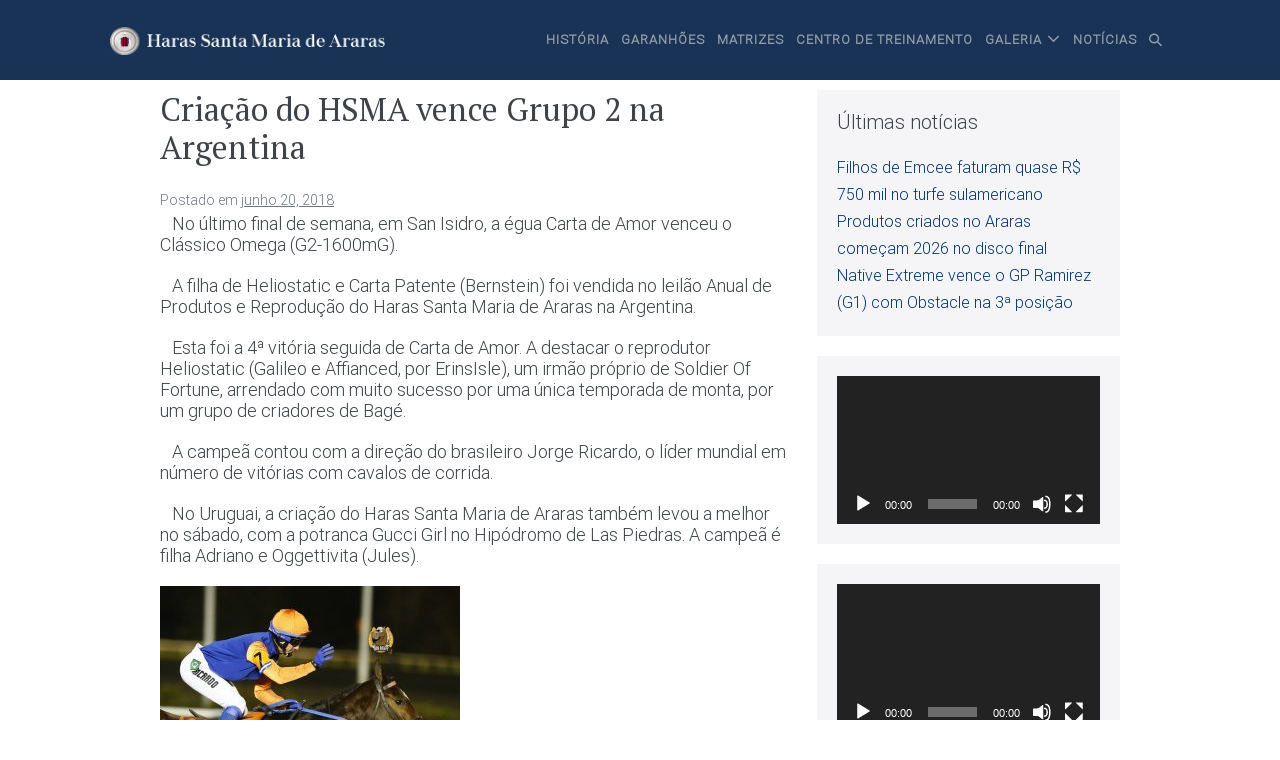

--- FILE ---
content_type: text/html; charset=UTF-8
request_url: https://santamariadeararas.com/2018/06/20/criacao-do-hsma-vence-grupo-2-na-argentina/
body_size: 69769
content:
<!DOCTYPE html>

<html dir="ltr" lang="pt-BR" prefix="og: https://ogp.me/ns#">

<head>
	<meta charset="UTF-8">
	<meta name="viewport" content="width=device-width, initial-scale=1">
	<link rel="profile" href="https://gmpg.org/xfn/11">
	<title>Criação do HSMA vence Grupo 2 na Argentina - Haras Santa Maria de Araras</title>

		<!-- All in One SEO 4.6.9.1 - aioseo.com -->
		<meta name="description" content="No último final de semana, em San Isidro, a égua Carta de Amor venceu o Clássico Omega (G2-1600mG). A filha de Heliostatic e Carta Patente (Bernstein) foi vendida no leilão Anual de Produtos e Reprodução do Haras Santa Maria de Araras na Argentina. Esta foi a 4ª vitória seguida de Carta de" />
		<meta name="robots" content="max-image-preview:large" />
		<link rel="canonical" href="https://santamariadeararas.com/2018/06/20/criacao-do-hsma-vence-grupo-2-na-argentina/" />
		<meta name="generator" content="All in One SEO (AIOSEO) 4.6.9.1" />
		<meta property="og:locale" content="pt_BR" />
		<meta property="og:site_name" content="Haras Santa Maria de Araras - Site do haras Santa Maria de Araras" />
		<meta property="og:type" content="article" />
		<meta property="og:title" content="Criação do HSMA vence Grupo 2 na Argentina - Haras Santa Maria de Araras" />
		<meta property="og:description" content="No último final de semana, em San Isidro, a égua Carta de Amor venceu o Clássico Omega (G2-1600mG). A filha de Heliostatic e Carta Patente (Bernstein) foi vendida no leilão Anual de Produtos e Reprodução do Haras Santa Maria de Araras na Argentina. Esta foi a 4ª vitória seguida de Carta de" />
		<meta property="og:url" content="https://santamariadeararas.com/2018/06/20/criacao-do-hsma-vence-grupo-2-na-argentina/" />
		<meta property="og:image" content="https://santamariadeararas.com/wp-content/uploads/2018/04/cropped-logo_branco.png" />
		<meta property="og:image:secure_url" content="https://santamariadeararas.com/wp-content/uploads/2018/04/cropped-logo_branco.png" />
		<meta property="og:image:width" content="2328" />
		<meta property="og:image:height" content="241" />
		<meta property="article:published_time" content="2018-06-20T19:12:16+00:00" />
		<meta property="article:modified_time" content="2018-06-20T19:12:16+00:00" />
		<meta name="twitter:card" content="summary_large_image" />
		<meta name="twitter:title" content="Criação do HSMA vence Grupo 2 na Argentina - Haras Santa Maria de Araras" />
		<meta name="twitter:description" content="No último final de semana, em San Isidro, a égua Carta de Amor venceu o Clássico Omega (G2-1600mG). A filha de Heliostatic e Carta Patente (Bernstein) foi vendida no leilão Anual de Produtos e Reprodução do Haras Santa Maria de Araras na Argentina. Esta foi a 4ª vitória seguida de Carta de" />
		<meta name="twitter:image" content="https://santamariadeararas.com/wp-content/uploads/2018/04/cropped-logo_branco.png" />
		<script type="application/ld+json" class="aioseo-schema">
			{"@context":"https:\/\/schema.org","@graph":[{"@type":"BlogPosting","@id":"https:\/\/santamariadeararas.com\/2018\/06\/20\/criacao-do-hsma-vence-grupo-2-na-argentina\/#blogposting","name":"Cria\u00e7\u00e3o do HSMA vence Grupo 2 na Argentina - Haras Santa Maria de Araras","headline":"Cria\u00e7\u00e3o do HSMA vence Grupo 2 na Argentina","author":{"@id":"https:\/\/santamariadeararas.com\/author\/karolloureiro\/#author"},"publisher":{"@id":"https:\/\/santamariadeararas.com\/#organization"},"image":{"@type":"ImageObject","url":"https:\/\/santamariadeararas.com\/wp-content\/uploads\/2018\/06\/carta-de-amor-300x200.jpg","@id":"https:\/\/santamariadeararas.com\/2018\/06\/20\/criacao-do-hsma-vence-grupo-2-na-argentina\/#articleImage"},"datePublished":"2018-06-20T16:12:16-03:00","dateModified":"2018-06-20T16:12:16-03:00","inLanguage":"pt-BR","mainEntityOfPage":{"@id":"https:\/\/santamariadeararas.com\/2018\/06\/20\/criacao-do-hsma-vence-grupo-2-na-argentina\/#webpage"},"isPartOf":{"@id":"https:\/\/santamariadeararas.com\/2018\/06\/20\/criacao-do-hsma-vence-grupo-2-na-argentina\/#webpage"},"articleSection":"corridas, noticias"},{"@type":"BreadcrumbList","@id":"https:\/\/santamariadeararas.com\/2018\/06\/20\/criacao-do-hsma-vence-grupo-2-na-argentina\/#breadcrumblist","itemListElement":[{"@type":"ListItem","@id":"https:\/\/santamariadeararas.com\/#listItem","position":1,"name":"In\u00edcio","item":"https:\/\/santamariadeararas.com\/","nextItem":"https:\/\/santamariadeararas.com\/2018\/#listItem"},{"@type":"ListItem","@id":"https:\/\/santamariadeararas.com\/2018\/#listItem","position":2,"name":"2018","item":"https:\/\/santamariadeararas.com\/2018\/","nextItem":"https:\/\/santamariadeararas.com\/2018\/06\/#listItem","previousItem":"https:\/\/santamariadeararas.com\/#listItem"},{"@type":"ListItem","@id":"https:\/\/santamariadeararas.com\/2018\/06\/#listItem","position":3,"name":"June","item":"https:\/\/santamariadeararas.com\/2018\/06\/","nextItem":"https:\/\/santamariadeararas.com\/2018\/06\/20\/#listItem","previousItem":"https:\/\/santamariadeararas.com\/2018\/#listItem"},{"@type":"ListItem","@id":"https:\/\/santamariadeararas.com\/2018\/06\/20\/#listItem","position":4,"name":"20","item":"https:\/\/santamariadeararas.com\/2018\/06\/20\/","nextItem":"https:\/\/santamariadeararas.com\/2018\/06\/20\/criacao-do-hsma-vence-grupo-2-na-argentina\/#listItem","previousItem":"https:\/\/santamariadeararas.com\/2018\/06\/#listItem"},{"@type":"ListItem","@id":"https:\/\/santamariadeararas.com\/2018\/06\/20\/criacao-do-hsma-vence-grupo-2-na-argentina\/#listItem","position":5,"name":"Cria\u00e7\u00e3o do HSMA vence Grupo 2 na Argentina","previousItem":"https:\/\/santamariadeararas.com\/2018\/06\/20\/#listItem"}]},{"@type":"Organization","@id":"https:\/\/santamariadeararas.com\/#organization","name":"Haras Santa Maria de Araras","description":"Site do haras Santa Maria de Araras","url":"https:\/\/santamariadeararas.com\/","logo":{"@type":"ImageObject","url":"https:\/\/santamariadeararas.com\/wp-content\/uploads\/2018\/04\/cropped-logo_branco.png","@id":"https:\/\/santamariadeararas.com\/2018\/06\/20\/criacao-do-hsma-vence-grupo-2-na-argentina\/#organizationLogo","width":2328,"height":241},"image":{"@id":"https:\/\/santamariadeararas.com\/2018\/06\/20\/criacao-do-hsma-vence-grupo-2-na-argentina\/#organizationLogo"}},{"@type":"Person","@id":"https:\/\/santamariadeararas.com\/author\/karolloureiro\/#author","url":"https:\/\/santamariadeararas.com\/author\/karolloureiro\/","name":"karolloureiro","image":{"@type":"ImageObject","@id":"https:\/\/santamariadeararas.com\/2018\/06\/20\/criacao-do-hsma-vence-grupo-2-na-argentina\/#authorImage","url":"https:\/\/secure.gravatar.com\/avatar\/9fe64592b8bfda2f59528b973f764673?s=96&d=mm&r=g","width":96,"height":96,"caption":"karolloureiro"}},{"@type":"WebPage","@id":"https:\/\/santamariadeararas.com\/2018\/06\/20\/criacao-do-hsma-vence-grupo-2-na-argentina\/#webpage","url":"https:\/\/santamariadeararas.com\/2018\/06\/20\/criacao-do-hsma-vence-grupo-2-na-argentina\/","name":"Cria\u00e7\u00e3o do HSMA vence Grupo 2 na Argentina - Haras Santa Maria de Araras","description":"No \u00faltimo final de semana, em San Isidro, a \u00e9gua Carta de Amor venceu o Cl\u00e1ssico Omega (G2-1600mG). A filha de Heliostatic e Carta Patente (Bernstein) foi vendida no leil\u00e3o Anual de Produtos e Reprodu\u00e7\u00e3o do Haras Santa Maria de Araras na Argentina. Esta foi a 4\u00aa vit\u00f3ria seguida de Carta de","inLanguage":"pt-BR","isPartOf":{"@id":"https:\/\/santamariadeararas.com\/#website"},"breadcrumb":{"@id":"https:\/\/santamariadeararas.com\/2018\/06\/20\/criacao-do-hsma-vence-grupo-2-na-argentina\/#breadcrumblist"},"author":{"@id":"https:\/\/santamariadeararas.com\/author\/karolloureiro\/#author"},"creator":{"@id":"https:\/\/santamariadeararas.com\/author\/karolloureiro\/#author"},"datePublished":"2018-06-20T16:12:16-03:00","dateModified":"2018-06-20T16:12:16-03:00"},{"@type":"WebSite","@id":"https:\/\/santamariadeararas.com\/#website","url":"https:\/\/santamariadeararas.com\/","name":"Haras Santa Maria de Araras","description":"Site do haras Santa Maria de Araras","inLanguage":"pt-BR","publisher":{"@id":"https:\/\/santamariadeararas.com\/#organization"}}]}
		</script>
		<!-- All in One SEO -->

<link href='https://fonts.gstatic.com' crossorigin rel='preconnect' />
<link rel="alternate" type="application/rss+xml" title="Feed para Haras Santa Maria de Araras &raquo;" href="https://santamariadeararas.com/feed/" />
<link rel="alternate" type="application/rss+xml" title="Feed de comentários para Haras Santa Maria de Araras &raquo;" href="https://santamariadeararas.com/comments/feed/" />
<link rel="alternate" type="application/rss+xml" title="Feed de comentários para Haras Santa Maria de Araras &raquo; Criação do HSMA vence Grupo 2 na Argentina" href="https://santamariadeararas.com/2018/06/20/criacao-do-hsma-vence-grupo-2-na-argentina/feed/" />
		<!-- This site uses the Google Analytics by ExactMetrics plugin v8.0.1 - Using Analytics tracking - https://www.exactmetrics.com/ -->
							<script src="//www.googletagmanager.com/gtag/js?id=G-2H3Z78B0VC"  data-cfasync="false" data-wpfc-render="false" async></script>
			<script data-cfasync="false" data-wpfc-render="false">
				var em_version = '8.0.1';
				var em_track_user = true;
				var em_no_track_reason = '';
								var ExactMetricsDefaultLocations = {"page_location":"https:\/\/santamariadeararas.com\/2018\/06\/20\/criacao-do-hsma-vence-grupo-2-na-argentina\/"};
				if ( typeof ExactMetricsPrivacyGuardFilter === 'function' ) {
					var ExactMetricsLocations = (typeof ExactMetricsExcludeQuery === 'object') ? ExactMetricsPrivacyGuardFilter( ExactMetricsExcludeQuery ) : ExactMetricsPrivacyGuardFilter( ExactMetricsDefaultLocations );
				} else {
					var ExactMetricsLocations = (typeof ExactMetricsExcludeQuery === 'object') ? ExactMetricsExcludeQuery : ExactMetricsDefaultLocations;
				}

								var disableStrs = [
										'ga-disable-G-2H3Z78B0VC',
									];

				/* Function to detect opted out users */
				function __gtagTrackerIsOptedOut() {
					for (var index = 0; index < disableStrs.length; index++) {
						if (document.cookie.indexOf(disableStrs[index] + '=true') > -1) {
							return true;
						}
					}

					return false;
				}

				/* Disable tracking if the opt-out cookie exists. */
				if (__gtagTrackerIsOptedOut()) {
					for (var index = 0; index < disableStrs.length; index++) {
						window[disableStrs[index]] = true;
					}
				}

				/* Opt-out function */
				function __gtagTrackerOptout() {
					for (var index = 0; index < disableStrs.length; index++) {
						document.cookie = disableStrs[index] + '=true; expires=Thu, 31 Dec 2099 23:59:59 UTC; path=/';
						window[disableStrs[index]] = true;
					}
				}

				if ('undefined' === typeof gaOptout) {
					function gaOptout() {
						__gtagTrackerOptout();
					}
				}
								window.dataLayer = window.dataLayer || [];

				window.ExactMetricsDualTracker = {
					helpers: {},
					trackers: {},
				};
				if (em_track_user) {
					function __gtagDataLayer() {
						dataLayer.push(arguments);
					}

					function __gtagTracker(type, name, parameters) {
						if (!parameters) {
							parameters = {};
						}

						if (parameters.send_to) {
							__gtagDataLayer.apply(null, arguments);
							return;
						}

						if (type === 'event') {
														parameters.send_to = exactmetrics_frontend.v4_id;
							var hookName = name;
							if (typeof parameters['event_category'] !== 'undefined') {
								hookName = parameters['event_category'] + ':' + name;
							}

							if (typeof ExactMetricsDualTracker.trackers[hookName] !== 'undefined') {
								ExactMetricsDualTracker.trackers[hookName](parameters);
							} else {
								__gtagDataLayer('event', name, parameters);
							}
							
						} else {
							__gtagDataLayer.apply(null, arguments);
						}
					}

					__gtagTracker('js', new Date());
					__gtagTracker('set', {
						'developer_id.dNDMyYj': true,
											});
					if ( ExactMetricsLocations.page_location ) {
						__gtagTracker('set', ExactMetricsLocations);
					}
										__gtagTracker('config', 'G-2H3Z78B0VC', {"forceSSL":"true","link_attribution":"true"} );
															window.gtag = __gtagTracker;										(function () {
						/* https://developers.google.com/analytics/devguides/collection/analyticsjs/ */
						/* ga and __gaTracker compatibility shim. */
						var noopfn = function () {
							return null;
						};
						var newtracker = function () {
							return new Tracker();
						};
						var Tracker = function () {
							return null;
						};
						var p = Tracker.prototype;
						p.get = noopfn;
						p.set = noopfn;
						p.send = function () {
							var args = Array.prototype.slice.call(arguments);
							args.unshift('send');
							__gaTracker.apply(null, args);
						};
						var __gaTracker = function () {
							var len = arguments.length;
							if (len === 0) {
								return;
							}
							var f = arguments[len - 1];
							if (typeof f !== 'object' || f === null || typeof f.hitCallback !== 'function') {
								if ('send' === arguments[0]) {
									var hitConverted, hitObject = false, action;
									if ('event' === arguments[1]) {
										if ('undefined' !== typeof arguments[3]) {
											hitObject = {
												'eventAction': arguments[3],
												'eventCategory': arguments[2],
												'eventLabel': arguments[4],
												'value': arguments[5] ? arguments[5] : 1,
											}
										}
									}
									if ('pageview' === arguments[1]) {
										if ('undefined' !== typeof arguments[2]) {
											hitObject = {
												'eventAction': 'page_view',
												'page_path': arguments[2],
											}
										}
									}
									if (typeof arguments[2] === 'object') {
										hitObject = arguments[2];
									}
									if (typeof arguments[5] === 'object') {
										Object.assign(hitObject, arguments[5]);
									}
									if ('undefined' !== typeof arguments[1].hitType) {
										hitObject = arguments[1];
										if ('pageview' === hitObject.hitType) {
											hitObject.eventAction = 'page_view';
										}
									}
									if (hitObject) {
										action = 'timing' === arguments[1].hitType ? 'timing_complete' : hitObject.eventAction;
										hitConverted = mapArgs(hitObject);
										__gtagTracker('event', action, hitConverted);
									}
								}
								return;
							}

							function mapArgs(args) {
								var arg, hit = {};
								var gaMap = {
									'eventCategory': 'event_category',
									'eventAction': 'event_action',
									'eventLabel': 'event_label',
									'eventValue': 'event_value',
									'nonInteraction': 'non_interaction',
									'timingCategory': 'event_category',
									'timingVar': 'name',
									'timingValue': 'value',
									'timingLabel': 'event_label',
									'page': 'page_path',
									'location': 'page_location',
									'title': 'page_title',
									'referrer' : 'page_referrer',
								};
								for (arg in args) {
																		if (!(!args.hasOwnProperty(arg) || !gaMap.hasOwnProperty(arg))) {
										hit[gaMap[arg]] = args[arg];
									} else {
										hit[arg] = args[arg];
									}
								}
								return hit;
							}

							try {
								f.hitCallback();
							} catch (ex) {
							}
						};
						__gaTracker.create = newtracker;
						__gaTracker.getByName = newtracker;
						__gaTracker.getAll = function () {
							return [];
						};
						__gaTracker.remove = noopfn;
						__gaTracker.loaded = true;
						window['__gaTracker'] = __gaTracker;
					})();
									} else {
										console.log("");
					(function () {
						function __gtagTracker() {
							return null;
						}

						window['__gtagTracker'] = __gtagTracker;
						window['gtag'] = __gtagTracker;
					})();
									}
			</script>
				<!-- / Google Analytics by ExactMetrics -->
		<script>
window._wpemojiSettings = {"baseUrl":"https:\/\/s.w.org\/images\/core\/emoji\/15.0.3\/72x72\/","ext":".png","svgUrl":"https:\/\/s.w.org\/images\/core\/emoji\/15.0.3\/svg\/","svgExt":".svg","source":{"concatemoji":"https:\/\/santamariadeararas.com\/wp-includes\/js\/wp-emoji-release.min.js?ver=6.6.4"}};
/*! This file is auto-generated */
!function(i,n){var o,s,e;function c(e){try{var t={supportTests:e,timestamp:(new Date).valueOf()};sessionStorage.setItem(o,JSON.stringify(t))}catch(e){}}function p(e,t,n){e.clearRect(0,0,e.canvas.width,e.canvas.height),e.fillText(t,0,0);var t=new Uint32Array(e.getImageData(0,0,e.canvas.width,e.canvas.height).data),r=(e.clearRect(0,0,e.canvas.width,e.canvas.height),e.fillText(n,0,0),new Uint32Array(e.getImageData(0,0,e.canvas.width,e.canvas.height).data));return t.every(function(e,t){return e===r[t]})}function u(e,t,n){switch(t){case"flag":return n(e,"\ud83c\udff3\ufe0f\u200d\u26a7\ufe0f","\ud83c\udff3\ufe0f\u200b\u26a7\ufe0f")?!1:!n(e,"\ud83c\uddfa\ud83c\uddf3","\ud83c\uddfa\u200b\ud83c\uddf3")&&!n(e,"\ud83c\udff4\udb40\udc67\udb40\udc62\udb40\udc65\udb40\udc6e\udb40\udc67\udb40\udc7f","\ud83c\udff4\u200b\udb40\udc67\u200b\udb40\udc62\u200b\udb40\udc65\u200b\udb40\udc6e\u200b\udb40\udc67\u200b\udb40\udc7f");case"emoji":return!n(e,"\ud83d\udc26\u200d\u2b1b","\ud83d\udc26\u200b\u2b1b")}return!1}function f(e,t,n){var r="undefined"!=typeof WorkerGlobalScope&&self instanceof WorkerGlobalScope?new OffscreenCanvas(300,150):i.createElement("canvas"),a=r.getContext("2d",{willReadFrequently:!0}),o=(a.textBaseline="top",a.font="600 32px Arial",{});return e.forEach(function(e){o[e]=t(a,e,n)}),o}function t(e){var t=i.createElement("script");t.src=e,t.defer=!0,i.head.appendChild(t)}"undefined"!=typeof Promise&&(o="wpEmojiSettingsSupports",s=["flag","emoji"],n.supports={everything:!0,everythingExceptFlag:!0},e=new Promise(function(e){i.addEventListener("DOMContentLoaded",e,{once:!0})}),new Promise(function(t){var n=function(){try{var e=JSON.parse(sessionStorage.getItem(o));if("object"==typeof e&&"number"==typeof e.timestamp&&(new Date).valueOf()<e.timestamp+604800&&"object"==typeof e.supportTests)return e.supportTests}catch(e){}return null}();if(!n){if("undefined"!=typeof Worker&&"undefined"!=typeof OffscreenCanvas&&"undefined"!=typeof URL&&URL.createObjectURL&&"undefined"!=typeof Blob)try{var e="postMessage("+f.toString()+"("+[JSON.stringify(s),u.toString(),p.toString()].join(",")+"));",r=new Blob([e],{type:"text/javascript"}),a=new Worker(URL.createObjectURL(r),{name:"wpTestEmojiSupports"});return void(a.onmessage=function(e){c(n=e.data),a.terminate(),t(n)})}catch(e){}c(n=f(s,u,p))}t(n)}).then(function(e){for(var t in e)n.supports[t]=e[t],n.supports.everything=n.supports.everything&&n.supports[t],"flag"!==t&&(n.supports.everythingExceptFlag=n.supports.everythingExceptFlag&&n.supports[t]);n.supports.everythingExceptFlag=n.supports.everythingExceptFlag&&!n.supports.flag,n.DOMReady=!1,n.readyCallback=function(){n.DOMReady=!0}}).then(function(){return e}).then(function(){var e;n.supports.everything||(n.readyCallback(),(e=n.source||{}).concatemoji?t(e.concatemoji):e.wpemoji&&e.twemoji&&(t(e.twemoji),t(e.wpemoji)))}))}((window,document),window._wpemojiSettings);
</script>
<style id='wp-emoji-styles-inline-css'>

	img.wp-smiley, img.emoji {
		display: inline !important;
		border: none !important;
		box-shadow: none !important;
		height: 1em !important;
		width: 1em !important;
		margin: 0 0.07em !important;
		vertical-align: -0.1em !important;
		background: none !important;
		padding: 0 !important;
	}
</style>
<link rel='stylesheet' id='wp-block-library-css' href='https://santamariadeararas.com/wp-includes/css/dist/block-library/style.min.css?ver=6.6.4' media='all' />
<style id='pdfemb-pdf-embedder-viewer-style-inline-css'>
.wp-block-pdfemb-pdf-embedder-viewer{max-width:none}

</style>
<link rel='stylesheet' id='wp-components-css' href='https://santamariadeararas.com/wp-includes/css/dist/components/style.min.css?ver=6.6.4' media='all' />
<link rel='stylesheet' id='wp-preferences-css' href='https://santamariadeararas.com/wp-includes/css/dist/preferences/style.min.css?ver=6.6.4' media='all' />
<link rel='stylesheet' id='wp-block-editor-css' href='https://santamariadeararas.com/wp-includes/css/dist/block-editor/style.min.css?ver=6.6.4' media='all' />
<link rel='stylesheet' id='wp-reusable-blocks-css' href='https://santamariadeararas.com/wp-includes/css/dist/reusable-blocks/style.min.css?ver=6.6.4' media='all' />
<link rel='stylesheet' id='wp-patterns-css' href='https://santamariadeararas.com/wp-includes/css/dist/patterns/style.min.css?ver=6.6.4' media='all' />
<link rel='stylesheet' id='wp-editor-css' href='https://santamariadeararas.com/wp-includes/css/dist/editor/style.min.css?ver=6.6.4' media='all' />
<link rel='stylesheet' id='blocks-ape-gallery-style-css-css' href='https://santamariadeararas.com/wp-content/plugins/gallery-images-ape/modules/block/dist/blocks.style.build.css?ver=2.2.6' media='all' />
<style id='classic-theme-styles-inline-css'>
/*! This file is auto-generated */
.wp-block-button__link{color:#fff;background-color:#32373c;border-radius:9999px;box-shadow:none;text-decoration:none;padding:calc(.667em + 2px) calc(1.333em + 2px);font-size:1.125em}.wp-block-file__button{background:#32373c;color:#fff;text-decoration:none}
</style>
<style id='global-styles-inline-css'>
:root{--wp--preset--aspect-ratio--square: 1;--wp--preset--aspect-ratio--4-3: 4/3;--wp--preset--aspect-ratio--3-4: 3/4;--wp--preset--aspect-ratio--3-2: 3/2;--wp--preset--aspect-ratio--2-3: 2/3;--wp--preset--aspect-ratio--16-9: 16/9;--wp--preset--aspect-ratio--9-16: 9/16;--wp--preset--color--black: #000000;--wp--preset--color--cyan-bluish-gray: #abb8c3;--wp--preset--color--white: #ffffff;--wp--preset--color--pale-pink: #f78da7;--wp--preset--color--vivid-red: #cf2e2e;--wp--preset--color--luminous-vivid-orange: #ff6900;--wp--preset--color--luminous-vivid-amber: #fcb900;--wp--preset--color--light-green-cyan: #7bdcb5;--wp--preset--color--vivid-green-cyan: #00d084;--wp--preset--color--pale-cyan-blue: #8ed1fc;--wp--preset--color--vivid-cyan-blue: #0693e3;--wp--preset--color--vivid-purple: #9b51e0;--wp--preset--gradient--vivid-cyan-blue-to-vivid-purple: linear-gradient(135deg,rgba(6,147,227,1) 0%,rgb(155,81,224) 100%);--wp--preset--gradient--light-green-cyan-to-vivid-green-cyan: linear-gradient(135deg,rgb(122,220,180) 0%,rgb(0,208,130) 100%);--wp--preset--gradient--luminous-vivid-amber-to-luminous-vivid-orange: linear-gradient(135deg,rgba(252,185,0,1) 0%,rgba(255,105,0,1) 100%);--wp--preset--gradient--luminous-vivid-orange-to-vivid-red: linear-gradient(135deg,rgba(255,105,0,1) 0%,rgb(207,46,46) 100%);--wp--preset--gradient--very-light-gray-to-cyan-bluish-gray: linear-gradient(135deg,rgb(238,238,238) 0%,rgb(169,184,195) 100%);--wp--preset--gradient--cool-to-warm-spectrum: linear-gradient(135deg,rgb(74,234,220) 0%,rgb(151,120,209) 20%,rgb(207,42,186) 40%,rgb(238,44,130) 60%,rgb(251,105,98) 80%,rgb(254,248,76) 100%);--wp--preset--gradient--blush-light-purple: linear-gradient(135deg,rgb(255,206,236) 0%,rgb(152,150,240) 100%);--wp--preset--gradient--blush-bordeaux: linear-gradient(135deg,rgb(254,205,165) 0%,rgb(254,45,45) 50%,rgb(107,0,62) 100%);--wp--preset--gradient--luminous-dusk: linear-gradient(135deg,rgb(255,203,112) 0%,rgb(199,81,192) 50%,rgb(65,88,208) 100%);--wp--preset--gradient--pale-ocean: linear-gradient(135deg,rgb(255,245,203) 0%,rgb(182,227,212) 50%,rgb(51,167,181) 100%);--wp--preset--gradient--electric-grass: linear-gradient(135deg,rgb(202,248,128) 0%,rgb(113,206,126) 100%);--wp--preset--gradient--midnight: linear-gradient(135deg,rgb(2,3,129) 0%,rgb(40,116,252) 100%);--wp--preset--font-size--small: 14px;--wp--preset--font-size--medium: 20px;--wp--preset--font-size--large: 20px;--wp--preset--font-size--x-large: 42px;--wp--preset--font-size--tiny: 12px;--wp--preset--font-size--regular: 16px;--wp--preset--font-size--larger: 32px;--wp--preset--font-size--extra: 44px;--wp--preset--spacing--20: 0.44rem;--wp--preset--spacing--30: 0.67rem;--wp--preset--spacing--40: 1rem;--wp--preset--spacing--50: 1.5rem;--wp--preset--spacing--60: 2.25rem;--wp--preset--spacing--70: 3.38rem;--wp--preset--spacing--80: 5.06rem;--wp--preset--shadow--natural: 6px 6px 9px rgba(0, 0, 0, 0.2);--wp--preset--shadow--deep: 12px 12px 50px rgba(0, 0, 0, 0.4);--wp--preset--shadow--sharp: 6px 6px 0px rgba(0, 0, 0, 0.2);--wp--preset--shadow--outlined: 6px 6px 0px -3px rgba(255, 255, 255, 1), 6px 6px rgba(0, 0, 0, 1);--wp--preset--shadow--crisp: 6px 6px 0px rgba(0, 0, 0, 1);}:where(.is-layout-flex){gap: 0.5em;}:where(.is-layout-grid){gap: 0.5em;}body .is-layout-flex{display: flex;}.is-layout-flex{flex-wrap: wrap;align-items: center;}.is-layout-flex > :is(*, div){margin: 0;}body .is-layout-grid{display: grid;}.is-layout-grid > :is(*, div){margin: 0;}:where(.wp-block-columns.is-layout-flex){gap: 2em;}:where(.wp-block-columns.is-layout-grid){gap: 2em;}:where(.wp-block-post-template.is-layout-flex){gap: 1.25em;}:where(.wp-block-post-template.is-layout-grid){gap: 1.25em;}.has-black-color{color: var(--wp--preset--color--black) !important;}.has-cyan-bluish-gray-color{color: var(--wp--preset--color--cyan-bluish-gray) !important;}.has-white-color{color: var(--wp--preset--color--white) !important;}.has-pale-pink-color{color: var(--wp--preset--color--pale-pink) !important;}.has-vivid-red-color{color: var(--wp--preset--color--vivid-red) !important;}.has-luminous-vivid-orange-color{color: var(--wp--preset--color--luminous-vivid-orange) !important;}.has-luminous-vivid-amber-color{color: var(--wp--preset--color--luminous-vivid-amber) !important;}.has-light-green-cyan-color{color: var(--wp--preset--color--light-green-cyan) !important;}.has-vivid-green-cyan-color{color: var(--wp--preset--color--vivid-green-cyan) !important;}.has-pale-cyan-blue-color{color: var(--wp--preset--color--pale-cyan-blue) !important;}.has-vivid-cyan-blue-color{color: var(--wp--preset--color--vivid-cyan-blue) !important;}.has-vivid-purple-color{color: var(--wp--preset--color--vivid-purple) !important;}.has-black-background-color{background-color: var(--wp--preset--color--black) !important;}.has-cyan-bluish-gray-background-color{background-color: var(--wp--preset--color--cyan-bluish-gray) !important;}.has-white-background-color{background-color: var(--wp--preset--color--white) !important;}.has-pale-pink-background-color{background-color: var(--wp--preset--color--pale-pink) !important;}.has-vivid-red-background-color{background-color: var(--wp--preset--color--vivid-red) !important;}.has-luminous-vivid-orange-background-color{background-color: var(--wp--preset--color--luminous-vivid-orange) !important;}.has-luminous-vivid-amber-background-color{background-color: var(--wp--preset--color--luminous-vivid-amber) !important;}.has-light-green-cyan-background-color{background-color: var(--wp--preset--color--light-green-cyan) !important;}.has-vivid-green-cyan-background-color{background-color: var(--wp--preset--color--vivid-green-cyan) !important;}.has-pale-cyan-blue-background-color{background-color: var(--wp--preset--color--pale-cyan-blue) !important;}.has-vivid-cyan-blue-background-color{background-color: var(--wp--preset--color--vivid-cyan-blue) !important;}.has-vivid-purple-background-color{background-color: var(--wp--preset--color--vivid-purple) !important;}.has-black-border-color{border-color: var(--wp--preset--color--black) !important;}.has-cyan-bluish-gray-border-color{border-color: var(--wp--preset--color--cyan-bluish-gray) !important;}.has-white-border-color{border-color: var(--wp--preset--color--white) !important;}.has-pale-pink-border-color{border-color: var(--wp--preset--color--pale-pink) !important;}.has-vivid-red-border-color{border-color: var(--wp--preset--color--vivid-red) !important;}.has-luminous-vivid-orange-border-color{border-color: var(--wp--preset--color--luminous-vivid-orange) !important;}.has-luminous-vivid-amber-border-color{border-color: var(--wp--preset--color--luminous-vivid-amber) !important;}.has-light-green-cyan-border-color{border-color: var(--wp--preset--color--light-green-cyan) !important;}.has-vivid-green-cyan-border-color{border-color: var(--wp--preset--color--vivid-green-cyan) !important;}.has-pale-cyan-blue-border-color{border-color: var(--wp--preset--color--pale-cyan-blue) !important;}.has-vivid-cyan-blue-border-color{border-color: var(--wp--preset--color--vivid-cyan-blue) !important;}.has-vivid-purple-border-color{border-color: var(--wp--preset--color--vivid-purple) !important;}.has-vivid-cyan-blue-to-vivid-purple-gradient-background{background: var(--wp--preset--gradient--vivid-cyan-blue-to-vivid-purple) !important;}.has-light-green-cyan-to-vivid-green-cyan-gradient-background{background: var(--wp--preset--gradient--light-green-cyan-to-vivid-green-cyan) !important;}.has-luminous-vivid-amber-to-luminous-vivid-orange-gradient-background{background: var(--wp--preset--gradient--luminous-vivid-amber-to-luminous-vivid-orange) !important;}.has-luminous-vivid-orange-to-vivid-red-gradient-background{background: var(--wp--preset--gradient--luminous-vivid-orange-to-vivid-red) !important;}.has-very-light-gray-to-cyan-bluish-gray-gradient-background{background: var(--wp--preset--gradient--very-light-gray-to-cyan-bluish-gray) !important;}.has-cool-to-warm-spectrum-gradient-background{background: var(--wp--preset--gradient--cool-to-warm-spectrum) !important;}.has-blush-light-purple-gradient-background{background: var(--wp--preset--gradient--blush-light-purple) !important;}.has-blush-bordeaux-gradient-background{background: var(--wp--preset--gradient--blush-bordeaux) !important;}.has-luminous-dusk-gradient-background{background: var(--wp--preset--gradient--luminous-dusk) !important;}.has-pale-ocean-gradient-background{background: var(--wp--preset--gradient--pale-ocean) !important;}.has-electric-grass-gradient-background{background: var(--wp--preset--gradient--electric-grass) !important;}.has-midnight-gradient-background{background: var(--wp--preset--gradient--midnight) !important;}.has-small-font-size{font-size: var(--wp--preset--font-size--small) !important;}.has-medium-font-size{font-size: var(--wp--preset--font-size--medium) !important;}.has-large-font-size{font-size: var(--wp--preset--font-size--large) !important;}.has-x-large-font-size{font-size: var(--wp--preset--font-size--x-large) !important;}
:where(.wp-block-post-template.is-layout-flex){gap: 1.25em;}:where(.wp-block-post-template.is-layout-grid){gap: 1.25em;}
:where(.wp-block-columns.is-layout-flex){gap: 2em;}:where(.wp-block-columns.is-layout-grid){gap: 2em;}
:root :where(.wp-block-pullquote){font-size: 1.5em;line-height: 1.6;}
</style>
<link rel='stylesheet' id='wpbf-style-css' href='https://santamariadeararas.com/wp-content/themes/page-builder-framework/style.css?ver=2.6.12' media='all' />
<style id='wpbf-style-inline-css'>
body,button,input,optgroup,select,textarea,h1,h2,h3,h4,h5,h6{font-family:Roboto;font-weight:300;font-style:normal;}h1,h2,h3,h4,h5,h6{font-family:"PT Serif";font-weight:400;font-style:normal;}h4{font-family:Roboto;font-weight:300;font-style:normal;}h5{font-family:Roboto;font-weight:300;font-style:normal;}.wpbf-container{max-width:1000px;}@media screen and (max-width:768px){.scrolltop{right:10px;bottom:10px;}}.scrolltop{border-radius:27px;}a{color:#013373;}.bypostauthor{border-color:#013373;}.wpbf-button-primary{background:#013373;}a:hover{color:#6086b7;}.wpbf-button-primary:hover{background:#6086b7;}.wpbf-menu > .current-menu-item > a{color:#6086b7!important;}.wpbf-button,input[type="submit"]{background:#dddddd;}.wp-block-cover .wp-block-cover__inner-container,.wp-block-group .wp-block-group__inner-container{max-width:1000px;}.wpbf-archive-content .wpbf-post{text-align:left;}.wpbf-navigation .wpbf-1-4{width:26%;}.wpbf-navigation .wpbf-3-4{width:74%;}.wpbf-navigation .wpbf-2-3{width:50%;}.wpbf-navigation .wpbf-1-3{width:50%;}.wpbf-logo img,.wpbf-mobile-logo img{width:300px;}.wpbf-nav-wrapper{max-width:1100px;}.wpbf-nav-wrapper{padding-top:19px;padding-bottom:19px;}.wpbf-navigation .wpbf-menu > .menu-item > a{padding-left:6px;padding-right:6px;}.wpbf-navigation:not(.wpbf-navigation-transparent):not(.wpbf-navigation-active){background-color:#193356;}.wpbf-navigation .wpbf-menu a,.wpbf-mobile-menu a,.wpbf-close{color:#939ea8;}.wpbf-navigation .wpbf-menu a:hover,.wpbf-mobile-menu a:hover{color:#ffffff;}.wpbf-navigation .wpbf-menu > .current-menu-item > a,.wpbf-mobile-menu > .current-menu-item > a{color:#ffffff!important;}.wpbf-sub-menu > .menu-item-has-children:not(.wpbf-mega-menu) .sub-menu li,.wpbf-sub-menu > .wpbf-mega-menu > .sub-menu{background-color:#193356;}.wpbf-sub-menu > .menu-item-has-children:not(.wpbf-mega-menu) .sub-menu li:hover{background-color:#142c4c;}.wpbf-sub-menu > .menu-item-has-children:not(.wpbf-mega-menu) .sub-menu{width:180px;}.wpbf-sub-menu > .menu-item-has-children:not(.wpbf-mega-menu) .sub-menu a{padding-right:10px;padding-left:10px;}.wpbf-mobile-nav-item{color:#83898f;}.wpbf-mobile-nav-item a{color:#83898f;}.wpbf-mobile-menu > .menu-item a:hover{background-color:#efefef;}.wpbf-mobile-menu .wpbf-submenu-toggle{color:#9f9d9d;}.wpbf-inner-footer,.wpbf-inner-footer .wpbf-menu{font-size:12px;}
</style>
<link rel='stylesheet' id='wpbf-responsive-css' href='https://santamariadeararas.com/wp-content/themes/page-builder-framework/css/min/responsive-min.css?ver=2.6.12' media='all' />
<link rel='stylesheet' id='tablepress-default-css' href='https://santamariadeararas.com/wp-content/plugins/tablepress/css/build/default.css?ver=2.4.1' media='all' />
<script src="https://santamariadeararas.com/wp-content/plugins/google-analytics-dashboard-for-wp/assets/js/frontend-gtag.min.js?ver=8.0.1" id="exactmetrics-frontend-script-js"></script>
<script data-cfasync="false" data-wpfc-render="false" id='exactmetrics-frontend-script-js-extra'>var exactmetrics_frontend = {"js_events_tracking":"true","download_extensions":"doc,pdf,ppt,zip,xls,docx,pptx,xlsx","inbound_paths":"[{\"path\":\"\\\/go\\\/\",\"label\":\"affiliate\"},{\"path\":\"\\\/recommend\\\/\",\"label\":\"affiliate\"}]","home_url":"https:\/\/santamariadeararas.com","hash_tracking":"false","v4_id":"G-2H3Z78B0VC"};</script>
<script src="https://santamariadeararas.com/wp-includes/js/jquery/jquery.min.js?ver=3.7.1" id="jquery-core-js"></script>
<script src="https://santamariadeararas.com/wp-includes/js/jquery/jquery-migrate.min.js?ver=3.4.1" id="jquery-migrate-js"></script>
<script src="https://santamariadeararas.com/wp-content/plugins/flowpaper-lite-pdf-flipbook/assets/lity/lity.min.js" id="lity-js-js"></script>
<link rel="https://api.w.org/" href="https://santamariadeararas.com/wp-json/" /><link rel="alternate" title="JSON" type="application/json" href="https://santamariadeararas.com/wp-json/wp/v2/posts/3140" /><link rel="EditURI" type="application/rsd+xml" title="RSD" href="https://santamariadeararas.com/xmlrpc.php?rsd" />
<meta name="generator" content="WordPress 6.6.4" />
<link rel='shortlink' href='https://santamariadeararas.com/?p=3140' />
<link rel="alternate" title="oEmbed (JSON)" type="application/json+oembed" href="https://santamariadeararas.com/wp-json/oembed/1.0/embed?url=https%3A%2F%2Fsantamariadeararas.com%2F2018%2F06%2F20%2Fcriacao-do-hsma-vence-grupo-2-na-argentina%2F" />
<link rel="alternate" title="oEmbed (XML)" type="text/xml+oembed" href="https://santamariadeararas.com/wp-json/oembed/1.0/embed?url=https%3A%2F%2Fsantamariadeararas.com%2F2018%2F06%2F20%2Fcriacao-do-hsma-vence-grupo-2-na-argentina%2F&#038;format=xml" />
<link rel="pingback" href="https://santamariadeararas.com/xmlrpc.php"><meta name="generator" content="Elementor 3.23.4; features: additional_custom_breakpoints, e_lazyload; settings: css_print_method-external, google_font-enabled, font_display-auto">
			<style>
				.e-con.e-parent:nth-of-type(n+4):not(.e-lazyloaded):not(.e-no-lazyload),
				.e-con.e-parent:nth-of-type(n+4):not(.e-lazyloaded):not(.e-no-lazyload) * {
					background-image: none !important;
				}
				@media screen and (max-height: 1024px) {
					.e-con.e-parent:nth-of-type(n+3):not(.e-lazyloaded):not(.e-no-lazyload),
					.e-con.e-parent:nth-of-type(n+3):not(.e-lazyloaded):not(.e-no-lazyload) * {
						background-image: none !important;
					}
				}
				@media screen and (max-height: 640px) {
					.e-con.e-parent:nth-of-type(n+2):not(.e-lazyloaded):not(.e-no-lazyload),
					.e-con.e-parent:nth-of-type(n+2):not(.e-lazyloaded):not(.e-no-lazyload) * {
						background-image: none !important;
					}
				}
			</style>
			<link rel="icon" href="https://santamariadeararas.com/wp-content/uploads/2018/06/cropped-Logo-PNG-32x32.png" sizes="32x32" />
<link rel="icon" href="https://santamariadeararas.com/wp-content/uploads/2018/06/cropped-Logo-PNG-192x192.png" sizes="192x192" />
<link rel="apple-touch-icon" href="https://santamariadeararas.com/wp-content/uploads/2018/06/cropped-Logo-PNG-180x180.png" />
<meta name="msapplication-TileImage" content="https://santamariadeararas.com/wp-content/uploads/2018/06/cropped-Logo-PNG-270x270.png" />
		<style id="wp-custom-css">
			.destaque {
	color: #fff;
	opacity: 0.9;
}
.destaque:hover {
	opacity: 1;
}

body.page-id-34, body.page-id-15, body.page-id-9, body.page-id-2529, body.page-id-2530, body.page-id-2948, body.page-id-6170 {
	background-image: url(https://santamariadeararas.com/wp-content/uploads/2018/05/Back.jpg);
    background-position: center center;
    background-size: auto;
    background-repeat: repeat;
    background-attachment: scroll;
}

.wpbf-main {
	margin-top: 50px;
}

.wpbf-sidebar-wrapper {
	margin-top: 50px;
}
.wpbf-menu {
	font-size: 13px;
	text-transform: uppercase;
	letter-spacing: 1px;
	font-weight:bold;
}

.wpbf-page-header {
	position: fixed;
	width: 100%;
	z-index: 99;
	
}

h2 {
	color: #013373;
}

a, p {display: inline;}

nome {
	font-size: 19px;
	font-weight: bold;
	font-family: 'pt serif';
}

.vermelho {
	font-size: 12px;
	width: 235px;
	padding: 10px;
	padding-left: 20px;
	margin-bottom: 3px;
	background-color: #b50000;
	color: #fff;
	display: inline-block;
	height: 110px;
	vertical-align: middle;
}


.azul {
	font-size: 12px;
	width: 235px;
	padding: 10px;
	padding-left: 20px;
	margin-bottom: 3px;
	background-color: #193356;
	color: #fff;
	display: inline-block;
	height: 110px;
	vertical-align: middle;
}

.boxmatriz {
	background: #ddd;
	padding: 10px;
	display: block;
	margin-bottom: 10px;
	height: auto;
	vertical-align: middle;
	min-height: 200px;
}

.boxmatriz img {
	display: inline-block;
	height: 180px;
	width: auto;
}

.linkfilho {
	background: #b50000;
	width: 19.15%;
	display: inline-block;
	padding: 5px;
	margin-left: 5px;
	font-weight: bold;
	text-align: center;
	color: #ddd;
	-moz-transition:all 0.2s;-o-transition:all 0.2s;
	-webkit-transition:all 0.2s;
	transition:all 0.2s;
}

.linkfilho:hover {
	background: #820101;
	color: #fff;
}

.bar {
	background: linear-gradient(transparent, rgba(0,0,0,0.5));
	color: #fff;
	padding-left: 20px;
	width: 100%;
	height: 100px;
	padding-top: 45px;
	margin-top: -100px;
	position: relative;
	font: 32px 'PT Serif';
	font-weight: bold;
	letter-spacing: 1px;
}

.terco {
	width: 309px;
	margin: 5px;
	margin-right: 3px;
	display: inline-block;	
}

.metade {
	width: 470px;
	margin: 5px;
	margin-right: 3px;
	display: inline-block;
}

.inteiro {
	width: 950px;
	margin: 5px;
}

.tablepress .column-1 {
	vertical-align: middle;
	font-size: 20px;
}

.tablepress .column-2 {
	border: 1px solid #ddd;
	text-align: left;
	vertical-align: middle;
	font-size: 18px;
}

.tablepress .column-3 {
	border: 1px solid #ddd;
	text-align: left;
	vertical-align: middle;
	font-size: 18px;
}

@media (max-width: 800px) {
	.linkfilho {
		width: 32.5%;
		margin-bottom: 5px;
		margin-left: 0px;
	}
	
	.azul, .vermelho {
		width:320px;
	}
	
		.terco {
	width: 208px;
	margin: 5px;
}
	.metade {
	width: 318px;
	margin: 5px;
}
.inteiro {
	width: 650px;
	margin: 5px;
}
	
	.tablepress .column-1 {
		font-size: 16px;
	}
	
	.tablepress .column-2 {
		font-size: 16px;
	}
	
	.tablepress .column-3 {
		font-size: 16px;
	}
}

@media (max-width: 720px) {
	
	.boxmatriz img {
	display: block;
		width: 100%;
}

	.linkfilho {
		width: 100%;
		margin-bottom: 10px;
	}
	
	.azul, .vermelho {
		width: 100%;
	}
	
		.terco {
	width: 300px;
	margin-bottom: 5px;
}
	.metade, .inteiro {
	width: 400px;
	margin-bottom: 5px;
}
		.terco {
	width: 100%;
	margin: 0px;
	margin-top: -5px;
	display: inline-block;
}
	
	.metade {
	width: 100%;
	margin: 0px;
	margin-top: -5px;
	display: inline-block;
}

.inteiro {
	width: 100%;
	margin: 0px;
	margin-top: -5px;
}
	.wpbf-container {
		width: 100%;
		padding: 0px;
	}
	#inner-content {
		padding: 0px;
		padding-top: 40px;
	}
	
}

#AnythingPopup_BoxTitle1 {
	font-family: 'Roboto';
	font-size: 20px;
	font-weight: 300;
	padding: 10px;
}

#AnythingPopup_BoxContainer1 {
	border-radius: 0px;
}

.footer {
	background: #fff;
	width: 100%;
	margin: 0px;
	line-height: 30px; 
	padding: 5px;
	text-align: center;
	margin-bottom: 0px;
	font-size: 14px;
}

.wpbf-footer-two-columns {
	display: none;
}

#inner-content {
	padding-bottom: 0px;
}
		</style>
		<style id="kirki-inline-styles">/* cyrillic-ext */
@font-face {
  font-family: 'Roboto';
  font-style: normal;
  font-weight: 300;
  font-stretch: normal;
  font-display: swap;
  src: url(https://santamariadeararas.com/wp-content/fonts/roboto/font) format('woff');
  unicode-range: U+0460-052F, U+1C80-1C8A, U+20B4, U+2DE0-2DFF, U+A640-A69F, U+FE2E-FE2F;
}
/* cyrillic */
@font-face {
  font-family: 'Roboto';
  font-style: normal;
  font-weight: 300;
  font-stretch: normal;
  font-display: swap;
  src: url(https://santamariadeararas.com/wp-content/fonts/roboto/font) format('woff');
  unicode-range: U+0301, U+0400-045F, U+0490-0491, U+04B0-04B1, U+2116;
}
/* greek-ext */
@font-face {
  font-family: 'Roboto';
  font-style: normal;
  font-weight: 300;
  font-stretch: normal;
  font-display: swap;
  src: url(https://santamariadeararas.com/wp-content/fonts/roboto/font) format('woff');
  unicode-range: U+1F00-1FFF;
}
/* greek */
@font-face {
  font-family: 'Roboto';
  font-style: normal;
  font-weight: 300;
  font-stretch: normal;
  font-display: swap;
  src: url(https://santamariadeararas.com/wp-content/fonts/roboto/font) format('woff');
  unicode-range: U+0370-0377, U+037A-037F, U+0384-038A, U+038C, U+038E-03A1, U+03A3-03FF;
}
/* math */
@font-face {
  font-family: 'Roboto';
  font-style: normal;
  font-weight: 300;
  font-stretch: normal;
  font-display: swap;
  src: url(https://santamariadeararas.com/wp-content/fonts/roboto/font) format('woff');
  unicode-range: U+0302-0303, U+0305, U+0307-0308, U+0310, U+0312, U+0315, U+031A, U+0326-0327, U+032C, U+032F-0330, U+0332-0333, U+0338, U+033A, U+0346, U+034D, U+0391-03A1, U+03A3-03A9, U+03B1-03C9, U+03D1, U+03D5-03D6, U+03F0-03F1, U+03F4-03F5, U+2016-2017, U+2034-2038, U+203C, U+2040, U+2043, U+2047, U+2050, U+2057, U+205F, U+2070-2071, U+2074-208E, U+2090-209C, U+20D0-20DC, U+20E1, U+20E5-20EF, U+2100-2112, U+2114-2115, U+2117-2121, U+2123-214F, U+2190, U+2192, U+2194-21AE, U+21B0-21E5, U+21F1-21F2, U+21F4-2211, U+2213-2214, U+2216-22FF, U+2308-230B, U+2310, U+2319, U+231C-2321, U+2336-237A, U+237C, U+2395, U+239B-23B7, U+23D0, U+23DC-23E1, U+2474-2475, U+25AF, U+25B3, U+25B7, U+25BD, U+25C1, U+25CA, U+25CC, U+25FB, U+266D-266F, U+27C0-27FF, U+2900-2AFF, U+2B0E-2B11, U+2B30-2B4C, U+2BFE, U+3030, U+FF5B, U+FF5D, U+1D400-1D7FF, U+1EE00-1EEFF;
}
/* symbols */
@font-face {
  font-family: 'Roboto';
  font-style: normal;
  font-weight: 300;
  font-stretch: normal;
  font-display: swap;
  src: url(https://santamariadeararas.com/wp-content/fonts/roboto/font) format('woff');
  unicode-range: U+0001-000C, U+000E-001F, U+007F-009F, U+20DD-20E0, U+20E2-20E4, U+2150-218F, U+2190, U+2192, U+2194-2199, U+21AF, U+21E6-21F0, U+21F3, U+2218-2219, U+2299, U+22C4-22C6, U+2300-243F, U+2440-244A, U+2460-24FF, U+25A0-27BF, U+2800-28FF, U+2921-2922, U+2981, U+29BF, U+29EB, U+2B00-2BFF, U+4DC0-4DFF, U+FFF9-FFFB, U+10140-1018E, U+10190-1019C, U+101A0, U+101D0-101FD, U+102E0-102FB, U+10E60-10E7E, U+1D2C0-1D2D3, U+1D2E0-1D37F, U+1F000-1F0FF, U+1F100-1F1AD, U+1F1E6-1F1FF, U+1F30D-1F30F, U+1F315, U+1F31C, U+1F31E, U+1F320-1F32C, U+1F336, U+1F378, U+1F37D, U+1F382, U+1F393-1F39F, U+1F3A7-1F3A8, U+1F3AC-1F3AF, U+1F3C2, U+1F3C4-1F3C6, U+1F3CA-1F3CE, U+1F3D4-1F3E0, U+1F3ED, U+1F3F1-1F3F3, U+1F3F5-1F3F7, U+1F408, U+1F415, U+1F41F, U+1F426, U+1F43F, U+1F441-1F442, U+1F444, U+1F446-1F449, U+1F44C-1F44E, U+1F453, U+1F46A, U+1F47D, U+1F4A3, U+1F4B0, U+1F4B3, U+1F4B9, U+1F4BB, U+1F4BF, U+1F4C8-1F4CB, U+1F4D6, U+1F4DA, U+1F4DF, U+1F4E3-1F4E6, U+1F4EA-1F4ED, U+1F4F7, U+1F4F9-1F4FB, U+1F4FD-1F4FE, U+1F503, U+1F507-1F50B, U+1F50D, U+1F512-1F513, U+1F53E-1F54A, U+1F54F-1F5FA, U+1F610, U+1F650-1F67F, U+1F687, U+1F68D, U+1F691, U+1F694, U+1F698, U+1F6AD, U+1F6B2, U+1F6B9-1F6BA, U+1F6BC, U+1F6C6-1F6CF, U+1F6D3-1F6D7, U+1F6E0-1F6EA, U+1F6F0-1F6F3, U+1F6F7-1F6FC, U+1F700-1F7FF, U+1F800-1F80B, U+1F810-1F847, U+1F850-1F859, U+1F860-1F887, U+1F890-1F8AD, U+1F8B0-1F8BB, U+1F8C0-1F8C1, U+1F900-1F90B, U+1F93B, U+1F946, U+1F984, U+1F996, U+1F9E9, U+1FA00-1FA6F, U+1FA70-1FA7C, U+1FA80-1FA89, U+1FA8F-1FAC6, U+1FACE-1FADC, U+1FADF-1FAE9, U+1FAF0-1FAF8, U+1FB00-1FBFF;
}
/* vietnamese */
@font-face {
  font-family: 'Roboto';
  font-style: normal;
  font-weight: 300;
  font-stretch: normal;
  font-display: swap;
  src: url(https://santamariadeararas.com/wp-content/fonts/roboto/font) format('woff');
  unicode-range: U+0102-0103, U+0110-0111, U+0128-0129, U+0168-0169, U+01A0-01A1, U+01AF-01B0, U+0300-0301, U+0303-0304, U+0308-0309, U+0323, U+0329, U+1EA0-1EF9, U+20AB;
}
/* latin-ext */
@font-face {
  font-family: 'Roboto';
  font-style: normal;
  font-weight: 300;
  font-stretch: normal;
  font-display: swap;
  src: url(https://santamariadeararas.com/wp-content/fonts/roboto/font) format('woff');
  unicode-range: U+0100-02BA, U+02BD-02C5, U+02C7-02CC, U+02CE-02D7, U+02DD-02FF, U+0304, U+0308, U+0329, U+1D00-1DBF, U+1E00-1E9F, U+1EF2-1EFF, U+2020, U+20A0-20AB, U+20AD-20C0, U+2113, U+2C60-2C7F, U+A720-A7FF;
}
/* latin */
@font-face {
  font-family: 'Roboto';
  font-style: normal;
  font-weight: 300;
  font-stretch: normal;
  font-display: swap;
  src: url(https://santamariadeararas.com/wp-content/fonts/roboto/font) format('woff');
  unicode-range: U+0000-00FF, U+0131, U+0152-0153, U+02BB-02BC, U+02C6, U+02DA, U+02DC, U+0304, U+0308, U+0329, U+2000-206F, U+20AC, U+2122, U+2191, U+2193, U+2212, U+2215, U+FEFF, U+FFFD;
}/* cyrillic-ext */
@font-face {
  font-family: 'PT Serif';
  font-style: normal;
  font-weight: 400;
  font-display: swap;
  src: url(https://santamariadeararas.com/wp-content/fonts/pt-serif/font) format('woff');
  unicode-range: U+0460-052F, U+1C80-1C8A, U+20B4, U+2DE0-2DFF, U+A640-A69F, U+FE2E-FE2F;
}
/* cyrillic */
@font-face {
  font-family: 'PT Serif';
  font-style: normal;
  font-weight: 400;
  font-display: swap;
  src: url(https://santamariadeararas.com/wp-content/fonts/pt-serif/font) format('woff');
  unicode-range: U+0301, U+0400-045F, U+0490-0491, U+04B0-04B1, U+2116;
}
/* latin-ext */
@font-face {
  font-family: 'PT Serif';
  font-style: normal;
  font-weight: 400;
  font-display: swap;
  src: url(https://santamariadeararas.com/wp-content/fonts/pt-serif/font) format('woff');
  unicode-range: U+0100-02BA, U+02BD-02C5, U+02C7-02CC, U+02CE-02D7, U+02DD-02FF, U+0304, U+0308, U+0329, U+1D00-1DBF, U+1E00-1E9F, U+1EF2-1EFF, U+2020, U+20A0-20AB, U+20AD-20C0, U+2113, U+2C60-2C7F, U+A720-A7FF;
}
/* latin */
@font-face {
  font-family: 'PT Serif';
  font-style: normal;
  font-weight: 400;
  font-display: swap;
  src: url(https://santamariadeararas.com/wp-content/fonts/pt-serif/font) format('woff');
  unicode-range: U+0000-00FF, U+0131, U+0152-0153, U+02BB-02BC, U+02C6, U+02DA, U+02DC, U+0304, U+0308, U+0329, U+2000-206F, U+20AC, U+2122, U+2191, U+2193, U+2212, U+2215, U+FEFF, U+FFFD;
}</style><style id="wpforms-css-vars-root">
				:root {
					--wpforms-field-border-radius: 3px;
--wpforms-field-border-style: solid;
--wpforms-field-border-size: 1px;
--wpforms-field-background-color: #ffffff;
--wpforms-field-border-color: rgba( 0, 0, 0, 0.25 );
--wpforms-field-border-color-spare: rgba( 0, 0, 0, 0.25 );
--wpforms-field-text-color: rgba( 0, 0, 0, 0.7 );
--wpforms-field-menu-color: #ffffff;
--wpforms-label-color: rgba( 0, 0, 0, 0.85 );
--wpforms-label-sublabel-color: rgba( 0, 0, 0, 0.55 );
--wpforms-label-error-color: #d63637;
--wpforms-button-border-radius: 3px;
--wpforms-button-border-style: none;
--wpforms-button-border-size: 1px;
--wpforms-button-background-color: #066aab;
--wpforms-button-border-color: #066aab;
--wpforms-button-text-color: #ffffff;
--wpforms-page-break-color: #066aab;
--wpforms-background-image: none;
--wpforms-background-position: center center;
--wpforms-background-repeat: no-repeat;
--wpforms-background-size: cover;
--wpforms-background-width: 100px;
--wpforms-background-height: 100px;
--wpforms-background-color: rgba( 0, 0, 0, 0 );
--wpforms-background-url: none;
--wpforms-container-padding: 0px;
--wpforms-container-border-style: none;
--wpforms-container-border-width: 1px;
--wpforms-container-border-color: #000000;
--wpforms-container-border-radius: 3px;
--wpforms-field-size-input-height: 43px;
--wpforms-field-size-input-spacing: 15px;
--wpforms-field-size-font-size: 16px;
--wpforms-field-size-line-height: 19px;
--wpforms-field-size-padding-h: 14px;
--wpforms-field-size-checkbox-size: 16px;
--wpforms-field-size-sublabel-spacing: 5px;
--wpforms-field-size-icon-size: 1;
--wpforms-label-size-font-size: 16px;
--wpforms-label-size-line-height: 19px;
--wpforms-label-size-sublabel-font-size: 14px;
--wpforms-label-size-sublabel-line-height: 17px;
--wpforms-button-size-font-size: 17px;
--wpforms-button-size-height: 41px;
--wpforms-button-size-padding-h: 15px;
--wpforms-button-size-margin-top: 10px;
--wpforms-container-shadow-size-box-shadow: none;

				}
			</style></head>

<body data-rsssl=1 class="post-template-default single single-post postid-3140 single-format-standard wp-custom-logo wpbf wpbf-criacao-do-hsma-vence-grupo-2-na-argentina wpbf-sidebar-right elementor-default elementor-kit-9198" itemscope="itemscope" itemtype="https://schema.org/Blog">

	<a class="screen-reader-text skip-link" href="#content" title="Ir para o conteúdo">Ir para o conteúdo</a>

	
	
	<div id="container" class="hfeed wpbf-page">

		
		
<header id="header" class="wpbf-page-header" itemscope="itemscope" itemtype="https://schema.org/WPHeader">

	
	
		<div class="wpbf-navigation" data-sub-menu-animation-duration="250" >

		
		
<div class="wpbf-container wpbf-container-center wpbf-visible-large wpbf-nav-wrapper wpbf-menu-right">

	<div class="wpbf-grid wpbf-grid-collapse">

		<div class="wpbf-1-4 wpbf-logo-container">

			<div class="wpbf-logo" itemscope="itemscope" itemtype="https://schema.org/Organization"><a href="https://santamariadeararas.com/" itemprop="url"><img src="https://santamariadeararas.com/wp-content/uploads/2018/04/cropped-logo_branco.png" alt="Haras Santa Maria de Araras" title="" itemprop="logo" /></a></div>
		</div>

		<div class="wpbf-3-4 wpbf-menu-container">

			
			<nav id="navigation" class="wpbf-clearfix" itemscope="itemscope" itemtype="https://schema.org/SiteNavigationElement" aria-label="Navegação no site">

				
				<ul id="menu-top" class="wpbf-menu wpbf-sub-menu wpbf-sub-menu-align-left wpbf-sub-menu-animation-fade wpbf-menu-effect-none wpbf-menu-animation-fade wpbf-menu-align-center"><li id="menu-item-32" class="menu-item menu-item-type-post_type menu-item-object-page menu-item-32"><a href="https://santamariadeararas.com/historia/">História</a></li>
<li id="menu-item-6221" class="menu-item menu-item-type-post_type menu-item-object-page menu-item-6221"><a href="https://santamariadeararas.com/garanhoes/">Garanhões</a></li>
<li id="menu-item-30" class="menu-item menu-item-type-post_type menu-item-object-page menu-item-30"><a href="https://santamariadeararas.com/matrizes/">Matrizes</a></li>
<li id="menu-item-29" class="menu-item menu-item-type-post_type menu-item-object-page menu-item-29"><a href="https://santamariadeararas.com/centro-de-treinamento/">Centro de Treinamento</a></li>
<li id="menu-item-2891" class="menu-item menu-item-type-custom menu-item-object-custom menu-item-has-children menu-item-2891"><a href="#">Galeria</a>
<ul class="sub-menu">
	<li id="menu-item-2533" class="menu-item menu-item-type-post_type menu-item-object-page menu-item-2533"><a href="https://santamariadeararas.com/fotos/">Fotos</a></li>
	<li id="menu-item-2960" class="menu-item menu-item-type-post_type menu-item-object-page menu-item-2960"><a href="https://santamariadeararas.com/video-elementor/">Vídeos</a></li>
</ul>
</li>
<li id="menu-item-27" class="menu-item menu-item-type-post_type menu-item-object-page current_page_parent menu-item-27"><a href="https://santamariadeararas.com/noticias/">Notícias</a></li>
<li class="menu-item wpbf-menu-item-search" aria-haspopup="true" aria-expanded="false"><a href="javascript:void(0)" role="button"><span class="screen-reader-text">Alternar pesquisar</span><div class="wpbf-menu-search">
<form role="search" method="get" class="searchform" action="https://santamariadeararas.com/">
	<label>
		<span class="screen-reader-text">Procurar:</span>
		<input type="search" id="searchform-1" name="s" value="" placeholder="Pesquisar &hellip;" title="Pressione enter para pesquisar" />
		<button value="Search" class="wpbff wpbff-search"></button>
	</label>
</form>
</div><i class="wpbff wpbff-search" aria-hidden="true"></i></a></li></ul>
				
			</nav>

			
		</div>

	</div>

</div>

		
<div class="wpbf-mobile-menu-hamburger wpbf-hidden-large">

	<div class="wpbf-mobile-nav-wrapper wpbf-container wpbf-container-center">

		<div class="wpbf-mobile-logo-container wpbf-2-3">

			<div class="wpbf-mobile-logo" itemscope="itemscope" itemtype="https://schema.org/Organization"><a href="https://santamariadeararas.com/" itemprop="url"><img src="https://santamariadeararas.com/wp-content/uploads/2018/04/cropped-logo_branco.png" alt="Haras Santa Maria de Araras" title="" itemprop="logo" /></a></div>
		</div>

		<div class="wpbf-menu-toggle-container wpbf-1-3">

			
			<button id="wpbf-mobile-menu-toggle" class="wpbf-mobile-nav-item wpbf-mobile-menu-toggle wpbff wpbff-hamburger" aria-label="Mobile Site Navigation" aria-controls="navigation" aria-expanded="false" aria-haspopup="true">
				<span class="screen-reader-text">Alternância menu </span>
			</button>

			
		</div>

	</div>

	<div class="wpbf-mobile-menu-container">

		
		<nav id="mobile-navigation" itemscope="itemscope" itemtype="https://schema.org/SiteNavigationElement" aria-labelledby="wpbf-mobile-menu-toggle">

			
			<ul id="menu-top-1" class="wpbf-mobile-menu"><li class="menu-item menu-item-type-post_type menu-item-object-page menu-item-32"><a href="https://santamariadeararas.com/historia/">História</a></li>
<li class="menu-item menu-item-type-post_type menu-item-object-page menu-item-6221"><a href="https://santamariadeararas.com/garanhoes/">Garanhões</a></li>
<li class="menu-item menu-item-type-post_type menu-item-object-page menu-item-30"><a href="https://santamariadeararas.com/matrizes/">Matrizes</a></li>
<li class="menu-item menu-item-type-post_type menu-item-object-page menu-item-29"><a href="https://santamariadeararas.com/centro-de-treinamento/">Centro de Treinamento</a></li>
<li class="menu-item menu-item-type-custom menu-item-object-custom menu-item-has-children menu-item-2891"><a href="#">Galeria</a><button class="wpbf-submenu-toggle" aria-expanded="false"><i class="wpbff wpbff-arrow-down" aria-hidden="true"></i><span class="screen-reader-text">Alternância menu </span></button>
<ul class="sub-menu">
	<li class="menu-item menu-item-type-post_type menu-item-object-page menu-item-2533"><a href="https://santamariadeararas.com/fotos/">Fotos</a></li>
	<li class="menu-item menu-item-type-post_type menu-item-object-page menu-item-2960"><a href="https://santamariadeararas.com/video-elementor/">Vídeos</a></li>
</ul>
</li>
<li class="menu-item menu-item-type-post_type menu-item-object-page current_page_parent menu-item-27"><a href="https://santamariadeararas.com/noticias/">Notícias</a></li>
</ul>
			
		</nav>

		
	</div>

</div>

		
	</div>

	
</header>

		
<div id="content">

	
	
	<div id="inner-content" class="wpbf-container wpbf-container-center wpbf-padding-medium">
		
		<div class="wpbf-grid wpbf-main-grid wpbf-grid-medium">

			
			<main id="main" class="wpbf-main wpbf-medium-2-3 wpbf-single-content wpbf-post-content">

				
				
				
				<article id="post-3140" class="wpbf-post-style-plain post-3140 post type-post status-publish format-standard hentry category-corridas category-noticias wpbf-post" itemscope="itemscope" itemtype="https://schema.org/CreativeWork">

					<div class="wpbf-article-wrapper">

						
						<header class="article-header">

							<h1 class="entry-title" itemprop="headline">Criação do HSMA vence Grupo 2 na Argentina</h1><p class="article-meta"><span class="posted-on">Postado em</span> <time class="article-time published" datetime="2018-06-20T16:12:16-03:00" itemprop="datePublished">junho 20, 2018</time><span class="article-meta-separator"> | </span></p>
						</header>

						<section class="entry-content article-content" itemprop="text">

							
							<h5>   No último final de semana, em San Isidro, a égua Carta de Amor venceu o Clássico Omega (G2-1600mG).</h5>
<h5>   A filha de Heliostatic e Carta Patente (Bernstein) foi vendida no leilão Anual de Produtos e Reprodução do Haras Santa Maria de Araras na Argentina.</h5>
<h5>   Esta foi a 4ª vitória seguida de Carta de Amor. A destacar o reprodutor Heliostatic (Galileo e Affianced, por ErinsIsle), um irmão próprio de Soldier Of Fortune, arrendado com muito sucesso por uma única temporada de monta, por um grupo de criadores de Bagé.</h5>
<h5>   A campeã contou com a direção do brasileiro Jorge Ricardo, o líder mundial em número de vitórias com cavalos de corrida.</h5>
<h5>   No Uruguai, a criação do Haras Santa Maria de Araras também levou a melhor no sábado, com a potranca Gucci Girl no Hipódromo de Las Piedras. A campeã é filha Adriano e Oggettivita (Jules).</h5>
<figure id="attachment_3141" aria-describedby="caption-attachment-3141" style="width: 300px" class="wp-caption alignleft"><img fetchpriority="high" decoding="async" class="wp-image-3141 size-medium" src="https://santamariadeararas.com/wp-content/uploads/2018/06/carta-de-amor-300x200.jpg" alt="" width="300" height="200" srcset="https://santamariadeararas.com/wp-content/uploads/2018/06/carta-de-amor-300x200.jpg 300w, https://santamariadeararas.com/wp-content/uploads/2018/06/carta-de-amor-768x512.jpg 768w, https://santamariadeararas.com/wp-content/uploads/2018/06/carta-de-amor.jpg 1024w" sizes="(max-width: 300px) 100vw, 300px" /><figcaption id="caption-attachment-3141" class="wp-caption-text">Carta de Amor recebe afago de Jorge Ricardo</figcaption></figure>

							
							
						</section>

						<footer class="article-footer">

							<p class="footer-categories"><span class="categories-title">Arquivado em:</span> <a href="https://santamariadeararas.com/category/corridas/" rel="category tag">corridas</a>, <a href="https://santamariadeararas.com/category/noticias/" rel="category tag">noticias</a></p>
						</footer>

						
					</div>

					
	<nav class="post-links wpbf-clearfix" aria-label="Navegação de post">

		<span class="screen-reader-text">Navegação de post</span>

		<span class="previous-post-link"><a href="https://santamariadeararas.com/2018/06/20/araras-cinco-vitorias-sendo-duas-de-2-anos-e-duas-de-3-anos/" rel="prev">&larr; Post Anterior</a></span><span class="next-post-link"><a href="https://santamariadeararas.com/2018/06/20/wild-event-e-put-it-back-lideram-nas-vendas-da-geracao-2016/" rel="next">Próximo Post &rarr;</a></span>
	</nav>

	
					

	<div id="respond" class="comment-respond">
		<h3 id="reply-title" class="comment-reply-title">Deixe um comentário <small><a rel="nofollow" id="cancel-comment-reply-link" href="/2018/06/20/criacao-do-hsma-vence-grupo-2-na-argentina/#respond" style="display:none;">Cancelar resposta</a></small></h3><form action="https://santamariadeararas.com/wp-comments-post.php" method="post" id="commentform" class="comment-form" novalidate><p class="comment-notes"><span id="email-notes">O seu endereço de e-mail não será publicado.</span> <span class="required-field-message">Campos obrigatórios são marcados com <span class="required">*</span></span></p><p class="comment-form-comment"><label for="comment">Comentário <span class="required">*</span></label> <textarea id="comment" name="comment" cols="45" rows="8" maxlength="65525" required></textarea></p><p class="comment-form-author"><label for="author">Nome</label> <input id="author" name="author" type="text" value="" size="30" maxlength="245" autocomplete="name" /></p>
<p class="comment-form-email"><label for="email">E-mail</label> <input id="email" name="email" type="email" value="" size="30" maxlength="100" aria-describedby="email-notes" autocomplete="email" /></p>
<p class="comment-form-url"><label for="url">Site</label> <input id="url" name="url" type="url" value="" size="30" maxlength="200" autocomplete="url" /></p>
<p class="comment-form-cookies-consent"><input id="wp-comment-cookies-consent" name="wp-comment-cookies-consent" type="checkbox" value="yes" /> <label for="wp-comment-cookies-consent">Salvar meus dados neste navegador para a próxima vez que eu comentar.</label></p>
<p class="form-submit"><input name="submit" type="submit" id="submit" class="submit" value="Publicar comentário" /> <input type='hidden' name='comment_post_ID' value='3140' id='comment_post_ID' />
<input type='hidden' name='comment_parent' id='comment_parent' value='0' />
</p></form>	</div><!-- #respond -->
	
				</article>
				
				
				
				
			</main>

			
<div class="wpbf-medium-1-3 wpbf-sidebar-wrapper">

	
	<aside id="sidebar" class="wpbf-sidebar" itemscope="itemscope" itemtype="https://schema.org/WPSideBar">

	
	
		<div id="recent-posts-2" class="widget widget_recent_entries">
		<h4 class="wpbf-widgettitle">Últimas notícias</h4>
		<ul>
											<li>
					<a href="https://santamariadeararas.com/2026/01/15/filhos-de-emcee-faturam-quase-r-750-mil-no-turfe-sulamericano/">Filhos de Emcee faturam quase R$ 750 mil no turfe sulamericano</a>
									</li>
											<li>
					<a href="https://santamariadeararas.com/2026/01/15/produtos-criados-no-araras-comecam-2026-no-disco-final/">Produtos criados no Araras começam 2026 no disco final</a>
									</li>
											<li>
					<a href="https://santamariadeararas.com/2026/01/07/native-extreme-vence-o-gp-ramirez-g1-com-obstacle-na-3a-posicao/">Native Extreme vence o GP Ramirez (G1) com Obstacle na 3ª posição</a>
									</li>
					</ul>

		</div><div id="media_video-3" class="widget widget_media_video"><div style="width:100%;" class="wp-video"><!--[if lt IE 9]><script>document.createElement('video');</script><![endif]-->
<video class="wp-video-shortcode" id="video-3140-1" preload="metadata" controls="controls"><source type="video/youtube" src="https://www.youtube.com/watch?v=hi1065VMepY&#038;_=1" /><a href="https://www.youtube.com/watch?v=hi1065VMepY">https://www.youtube.com/watch?v=hi1065VMepY</a></video></div></div><div id="media_video-2" class="widget widget_media_video"><div style="width:100%;" class="wp-video"><video class="wp-video-shortcode" id="video-3140-2" preload="metadata" controls="controls"><source type="video/youtube" src="https://www.youtube.com/watch?v=hBVtuJndrJM&#038;_=2" /><a href="https://www.youtube.com/watch?v=hBVtuJndrJM">https://www.youtube.com/watch?v=hBVtuJndrJM</a></video></div></div>
	
	</aside>

	
</div>

		</div>

		
	</div>
	
	
</div>


<footer id="footer" class="wpbf-page-footer" itemscope="itemscope" itemtype="https://schema.org/WPFooter">

	
	<div class="wpbf-inner-footer wpbf-container wpbf-container-center wpbf-footer-two-columns">

		<div class="wpbf-inner-footer-left">

			&copy; 2026 - Haras Santa Maria de Araras | All rights reserved
		</div>

		
		<div class="wpbf-inner-footer-right">

			Powered by <a rel="nofollow" href="https://wp-pagebuilderframework.com/">Page Builder Framework</a>
		</div>

		
	</div>

	
</footer>

	</div>


<a class="scrolltop" href="javascript:void(0)" data-scrolltop-value="400"><span class="screen-reader-text">Rolar para o topo</span></a>			<script type='text/javascript'>
				const lazyloadRunObserver = () => {
					const lazyloadBackgrounds = document.querySelectorAll( `.e-con.e-parent:not(.e-lazyloaded)` );
					const lazyloadBackgroundObserver = new IntersectionObserver( ( entries ) => {
						entries.forEach( ( entry ) => {
							if ( entry.isIntersecting ) {
								let lazyloadBackground = entry.target;
								if( lazyloadBackground ) {
									lazyloadBackground.classList.add( 'e-lazyloaded' );
								}
								lazyloadBackgroundObserver.unobserve( entry.target );
							}
						});
					}, { rootMargin: '200px 0px 200px 0px' } );
					lazyloadBackgrounds.forEach( ( lazyloadBackground ) => {
						lazyloadBackgroundObserver.observe( lazyloadBackground );
					} );
				};
				const events = [
					'DOMContentLoaded',
					'elementor/lazyload/observe',
				];
				events.forEach( ( event ) => {
					document.addEventListener( event, lazyloadRunObserver );
				} );
			</script>
			<link rel='stylesheet' id='mediaelement-css' href='https://santamariadeararas.com/wp-includes/js/mediaelement/mediaelementplayer-legacy.min.css?ver=4.2.17' media='all' />
<link rel='stylesheet' id='wp-mediaelement-css' href='https://santamariadeararas.com/wp-includes/js/mediaelement/wp-mediaelement.min.css?ver=6.6.4' media='all' />
<script id="wpbf-site-js-before">
var WpbfObj = {
			ajaxurl: "https://santamariadeararas.com/wp-admin/admin-ajax.php"
		};
</script>
<script src="https://santamariadeararas.com/wp-content/themes/page-builder-framework/js/min/site-min.js?ver=2.6.12" id="wpbf-site-js"></script>
<script src="https://santamariadeararas.com/wp-includes/js/comment-reply.min.js?ver=6.6.4" id="comment-reply-js" async data-wp-strategy="async"></script>
<script id="mediaelement-core-js-before">
var mejsL10n = {"language":"pt","strings":{"mejs.download-file":"Fazer download do arquivo","mejs.install-flash":"Voc\u00ea est\u00e1 usando um navegador que n\u00e3o tem Flash ativo ou instalado. Ative o plugin do Flash player ou baixe a \u00faltima vers\u00e3o em https:\/\/get.adobe.com\/flashplayer\/","mejs.fullscreen":"Tela inteira","mejs.play":"Reproduzir","mejs.pause":"Pausar","mejs.time-slider":"Tempo do slider","mejs.time-help-text":"Use as setas esquerda e direita para avan\u00e7ar um segundo. Acima e abaixo para avan\u00e7ar dez segundos.","mejs.live-broadcast":"Transmiss\u00e3o ao vivo","mejs.volume-help-text":"Use as setas para cima ou para baixo para aumentar ou diminuir o volume.","mejs.unmute":"Desativar mudo","mejs.mute":"Mudo","mejs.volume-slider":"Controle de volume","mejs.video-player":"Tocador de v\u00eddeo","mejs.audio-player":"Tocador de \u00e1udio","mejs.captions-subtitles":"Transcri\u00e7\u00f5es\/Legendas","mejs.captions-chapters":"Cap\u00edtulos","mejs.none":"Nenhum","mejs.afrikaans":"Afric\u00e2ner","mejs.albanian":"Alban\u00eas","mejs.arabic":"\u00c1rabe","mejs.belarusian":"Bielorrusso","mejs.bulgarian":"B\u00falgaro","mejs.catalan":"Catal\u00e3o","mejs.chinese":"Chin\u00eas","mejs.chinese-simplified":"Chin\u00eas (simplificado)","mejs.chinese-traditional":"Chin\u00eas (tradicional)","mejs.croatian":"Croata","mejs.czech":"Checo","mejs.danish":"Dinamarqu\u00eas","mejs.dutch":"Holand\u00eas","mejs.english":"Ingl\u00eas","mejs.estonian":"Estoniano","mejs.filipino":"Filipino","mejs.finnish":"Finland\u00eas","mejs.french":"Franc\u00eas","mejs.galician":"Galega","mejs.german":"Alem\u00e3o","mejs.greek":"Grego","mejs.haitian-creole":"Crioulo haitiano","mejs.hebrew":"Hebraico","mejs.hindi":"Hindi","mejs.hungarian":"H\u00fangaro","mejs.icelandic":"Island\u00eas","mejs.indonesian":"Indon\u00e9sio","mejs.irish":"Irland\u00eas","mejs.italian":"Italiano","mejs.japanese":"Japon\u00eas","mejs.korean":"Coreano","mejs.latvian":"Let\u00e3o","mejs.lithuanian":"Lituano","mejs.macedonian":"Maced\u00f4nio","mejs.malay":"Malaio","mejs.maltese":"Malt\u00eas","mejs.norwegian":"Noruegu\u00eas","mejs.persian":"Persa","mejs.polish":"Polon\u00eas","mejs.portuguese":"Portugu\u00eas","mejs.romanian":"Romeno","mejs.russian":"Russo","mejs.serbian":"S\u00e9rvio","mejs.slovak":"Eslovaco","mejs.slovenian":"Esloveno","mejs.spanish":"Espanhol","mejs.swahili":"Sua\u00edli","mejs.swedish":"Sueco","mejs.tagalog":"Tagalo","mejs.thai":"Tailand\u00eas","mejs.turkish":"Turco","mejs.ukrainian":"Ucraniano","mejs.vietnamese":"Vietnamita","mejs.welsh":"Gal\u00eas","mejs.yiddish":"I\u00eddiche"}};
</script>
<script src="https://santamariadeararas.com/wp-includes/js/mediaelement/mediaelement-and-player.min.js?ver=4.2.17" id="mediaelement-core-js"></script>
<script src="https://santamariadeararas.com/wp-includes/js/mediaelement/mediaelement-migrate.min.js?ver=6.6.4" id="mediaelement-migrate-js"></script>
<script id="mediaelement-js-extra">
var _wpmejsSettings = {"pluginPath":"\/wp-includes\/js\/mediaelement\/","classPrefix":"mejs-","stretching":"responsive","audioShortcodeLibrary":"mediaelement","videoShortcodeLibrary":"mediaelement"};
</script>
<script src="https://santamariadeararas.com/wp-includes/js/mediaelement/wp-mediaelement.min.js?ver=6.6.4" id="wp-mediaelement-js"></script>
<script src="https://santamariadeararas.com/wp-includes/js/mediaelement/renderers/vimeo.min.js?ver=4.2.17" id="mediaelement-vimeo-js"></script>

</body>

</html>
